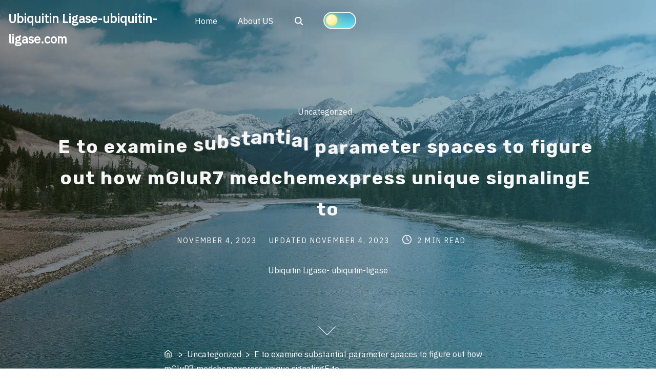

--- FILE ---
content_type: text/html; charset=UTF-8
request_url: https://www.ubiquitin-ligase.com/2023/11/04/11499/
body_size: 14995
content:
<!doctype html>
<html lang="en-US">
<head>
	<meta charset="UTF-8">
	<meta name="viewport" content="width=device-width, initial-scale=1">
	<link rel="profile" href="https://gmpg.org/xfn/11">
	<title>Ubiquitin Ligase-ubiquitin-ligase.com</title>
<meta name='robots' content='max-image-preview:large' />
<link rel='dns-prefetch' href='//fonts.googleapis.com' />
<link href='https://fonts.gstatic.com' crossorigin rel='preconnect' />
<link rel="alternate" type="application/rss+xml" title="Ubiquitin Ligase-ubiquitin-ligase.com &raquo; Feed" href="https://www.ubiquitin-ligase.com/feed/" />
<link rel="alternate" type="application/rss+xml" title="Ubiquitin Ligase-ubiquitin-ligase.com &raquo; Comments Feed" href="https://www.ubiquitin-ligase.com/comments/feed/" />
<link rel="alternate" title="oEmbed (JSON)" type="application/json+oembed" href="https://www.ubiquitin-ligase.com/wp-json/oembed/1.0/embed?url=https%3A%2F%2Fwww.ubiquitin-ligase.com%2F2023%2F11%2F04%2F11499%2F" />
<link rel="alternate" title="oEmbed (XML)" type="text/xml+oembed" href="https://www.ubiquitin-ligase.com/wp-json/oembed/1.0/embed?url=https%3A%2F%2Fwww.ubiquitin-ligase.com%2F2023%2F11%2F04%2F11499%2F&#038;format=xml" />
<style id='wp-img-auto-sizes-contain-inline-css'>
img:is([sizes=auto i],[sizes^="auto," i]){contain-intrinsic-size:3000px 1500px}
/*# sourceURL=wp-img-auto-sizes-contain-inline-css */
</style>
<style id='wp-emoji-styles-inline-css'>

	img.wp-smiley, img.emoji {
		display: inline !important;
		border: none !important;
		box-shadow: none !important;
		height: 1em !important;
		width: 1em !important;
		margin: 0 0.07em !important;
		vertical-align: -0.1em !important;
		background: none !important;
		padding: 0 !important;
	}
/*# sourceURL=wp-emoji-styles-inline-css */
</style>
<style id='wp-block-library-inline-css'>
:root{--wp-block-synced-color:#7a00df;--wp-block-synced-color--rgb:122,0,223;--wp-bound-block-color:var(--wp-block-synced-color);--wp-editor-canvas-background:#ddd;--wp-admin-theme-color:#007cba;--wp-admin-theme-color--rgb:0,124,186;--wp-admin-theme-color-darker-10:#006ba1;--wp-admin-theme-color-darker-10--rgb:0,107,160.5;--wp-admin-theme-color-darker-20:#005a87;--wp-admin-theme-color-darker-20--rgb:0,90,135;--wp-admin-border-width-focus:2px}@media (min-resolution:192dpi){:root{--wp-admin-border-width-focus:1.5px}}.wp-element-button{cursor:pointer}:root .has-very-light-gray-background-color{background-color:#eee}:root .has-very-dark-gray-background-color{background-color:#313131}:root .has-very-light-gray-color{color:#eee}:root .has-very-dark-gray-color{color:#313131}:root .has-vivid-green-cyan-to-vivid-cyan-blue-gradient-background{background:linear-gradient(135deg,#00d084,#0693e3)}:root .has-purple-crush-gradient-background{background:linear-gradient(135deg,#34e2e4,#4721fb 50%,#ab1dfe)}:root .has-hazy-dawn-gradient-background{background:linear-gradient(135deg,#faaca8,#dad0ec)}:root .has-subdued-olive-gradient-background{background:linear-gradient(135deg,#fafae1,#67a671)}:root .has-atomic-cream-gradient-background{background:linear-gradient(135deg,#fdd79a,#004a59)}:root .has-nightshade-gradient-background{background:linear-gradient(135deg,#330968,#31cdcf)}:root .has-midnight-gradient-background{background:linear-gradient(135deg,#020381,#2874fc)}:root{--wp--preset--font-size--normal:16px;--wp--preset--font-size--huge:42px}.has-regular-font-size{font-size:1em}.has-larger-font-size{font-size:2.625em}.has-normal-font-size{font-size:var(--wp--preset--font-size--normal)}.has-huge-font-size{font-size:var(--wp--preset--font-size--huge)}.has-text-align-center{text-align:center}.has-text-align-left{text-align:left}.has-text-align-right{text-align:right}.has-fit-text{white-space:nowrap!important}#end-resizable-editor-section{display:none}.aligncenter{clear:both}.items-justified-left{justify-content:flex-start}.items-justified-center{justify-content:center}.items-justified-right{justify-content:flex-end}.items-justified-space-between{justify-content:space-between}.screen-reader-text{border:0;clip-path:inset(50%);height:1px;margin:-1px;overflow:hidden;padding:0;position:absolute;width:1px;word-wrap:normal!important}.screen-reader-text:focus{background-color:#ddd;clip-path:none;color:#444;display:block;font-size:1em;height:auto;left:5px;line-height:normal;padding:15px 23px 14px;text-decoration:none;top:5px;width:auto;z-index:100000}html :where(.has-border-color){border-style:solid}html :where([style*=border-top-color]){border-top-style:solid}html :where([style*=border-right-color]){border-right-style:solid}html :where([style*=border-bottom-color]){border-bottom-style:solid}html :where([style*=border-left-color]){border-left-style:solid}html :where([style*=border-width]){border-style:solid}html :where([style*=border-top-width]){border-top-style:solid}html :where([style*=border-right-width]){border-right-style:solid}html :where([style*=border-bottom-width]){border-bottom-style:solid}html :where([style*=border-left-width]){border-left-style:solid}html :where(img[class*=wp-image-]){height:auto;max-width:100%}:where(figure){margin:0 0 1em}html :where(.is-position-sticky){--wp-admin--admin-bar--position-offset:var(--wp-admin--admin-bar--height,0px)}@media screen and (max-width:600px){html :where(.is-position-sticky){--wp-admin--admin-bar--position-offset:0px}}

/*# sourceURL=wp-block-library-inline-css */
</style><style id='global-styles-inline-css'>
:root{--wp--preset--aspect-ratio--square: 1;--wp--preset--aspect-ratio--4-3: 4/3;--wp--preset--aspect-ratio--3-4: 3/4;--wp--preset--aspect-ratio--3-2: 3/2;--wp--preset--aspect-ratio--2-3: 2/3;--wp--preset--aspect-ratio--16-9: 16/9;--wp--preset--aspect-ratio--9-16: 9/16;--wp--preset--color--black: #000000;--wp--preset--color--cyan-bluish-gray: #abb8c3;--wp--preset--color--white: #ffffff;--wp--preset--color--pale-pink: #f78da7;--wp--preset--color--vivid-red: #cf2e2e;--wp--preset--color--luminous-vivid-orange: #ff6900;--wp--preset--color--luminous-vivid-amber: #fcb900;--wp--preset--color--light-green-cyan: #7bdcb5;--wp--preset--color--vivid-green-cyan: #00d084;--wp--preset--color--pale-cyan-blue: #8ed1fc;--wp--preset--color--vivid-cyan-blue: #0693e3;--wp--preset--color--vivid-purple: #9b51e0;--wp--preset--color--green: #0b8276;--wp--preset--color--yellow: #fbc02d;--wp--preset--gradient--vivid-cyan-blue-to-vivid-purple: linear-gradient(135deg,rgb(6,147,227) 0%,rgb(155,81,224) 100%);--wp--preset--gradient--light-green-cyan-to-vivid-green-cyan: linear-gradient(135deg,rgb(122,220,180) 0%,rgb(0,208,130) 100%);--wp--preset--gradient--luminous-vivid-amber-to-luminous-vivid-orange: linear-gradient(135deg,rgb(252,185,0) 0%,rgb(255,105,0) 100%);--wp--preset--gradient--luminous-vivid-orange-to-vivid-red: linear-gradient(135deg,rgb(255,105,0) 0%,rgb(207,46,46) 100%);--wp--preset--gradient--very-light-gray-to-cyan-bluish-gray: linear-gradient(135deg,rgb(238,238,238) 0%,rgb(169,184,195) 100%);--wp--preset--gradient--cool-to-warm-spectrum: linear-gradient(135deg,rgb(74,234,220) 0%,rgb(151,120,209) 20%,rgb(207,42,186) 40%,rgb(238,44,130) 60%,rgb(251,105,98) 80%,rgb(254,248,76) 100%);--wp--preset--gradient--blush-light-purple: linear-gradient(135deg,rgb(255,206,236) 0%,rgb(152,150,240) 100%);--wp--preset--gradient--blush-bordeaux: linear-gradient(135deg,rgb(254,205,165) 0%,rgb(254,45,45) 50%,rgb(107,0,62) 100%);--wp--preset--gradient--luminous-dusk: linear-gradient(135deg,rgb(255,203,112) 0%,rgb(199,81,192) 50%,rgb(65,88,208) 100%);--wp--preset--gradient--pale-ocean: linear-gradient(135deg,rgb(255,245,203) 0%,rgb(182,227,212) 50%,rgb(51,167,181) 100%);--wp--preset--gradient--electric-grass: linear-gradient(135deg,rgb(202,248,128) 0%,rgb(113,206,126) 100%);--wp--preset--gradient--midnight: linear-gradient(135deg,rgb(2,3,129) 0%,rgb(40,116,252) 100%);--wp--preset--font-size--small: 13px;--wp--preset--font-size--medium: 20px;--wp--preset--font-size--large: 36px;--wp--preset--font-size--x-large: 42px;--wp--preset--spacing--20: 0.44rem;--wp--preset--spacing--30: 0.67rem;--wp--preset--spacing--40: 1rem;--wp--preset--spacing--50: 1.5rem;--wp--preset--spacing--60: 2.25rem;--wp--preset--spacing--70: 3.38rem;--wp--preset--spacing--80: 5.06rem;--wp--preset--shadow--natural: 6px 6px 9px rgba(0, 0, 0, 0.2);--wp--preset--shadow--deep: 12px 12px 50px rgba(0, 0, 0, 0.4);--wp--preset--shadow--sharp: 6px 6px 0px rgba(0, 0, 0, 0.2);--wp--preset--shadow--outlined: 6px 6px 0px -3px rgb(255, 255, 255), 6px 6px rgb(0, 0, 0);--wp--preset--shadow--crisp: 6px 6px 0px rgb(0, 0, 0);}:where(.is-layout-flex){gap: 0.5em;}:where(.is-layout-grid){gap: 0.5em;}body .is-layout-flex{display: flex;}.is-layout-flex{flex-wrap: wrap;align-items: center;}.is-layout-flex > :is(*, div){margin: 0;}body .is-layout-grid{display: grid;}.is-layout-grid > :is(*, div){margin: 0;}:where(.wp-block-columns.is-layout-flex){gap: 2em;}:where(.wp-block-columns.is-layout-grid){gap: 2em;}:where(.wp-block-post-template.is-layout-flex){gap: 1.25em;}:where(.wp-block-post-template.is-layout-grid){gap: 1.25em;}.has-black-color{color: var(--wp--preset--color--black) !important;}.has-cyan-bluish-gray-color{color: var(--wp--preset--color--cyan-bluish-gray) !important;}.has-white-color{color: var(--wp--preset--color--white) !important;}.has-pale-pink-color{color: var(--wp--preset--color--pale-pink) !important;}.has-vivid-red-color{color: var(--wp--preset--color--vivid-red) !important;}.has-luminous-vivid-orange-color{color: var(--wp--preset--color--luminous-vivid-orange) !important;}.has-luminous-vivid-amber-color{color: var(--wp--preset--color--luminous-vivid-amber) !important;}.has-light-green-cyan-color{color: var(--wp--preset--color--light-green-cyan) !important;}.has-vivid-green-cyan-color{color: var(--wp--preset--color--vivid-green-cyan) !important;}.has-pale-cyan-blue-color{color: var(--wp--preset--color--pale-cyan-blue) !important;}.has-vivid-cyan-blue-color{color: var(--wp--preset--color--vivid-cyan-blue) !important;}.has-vivid-purple-color{color: var(--wp--preset--color--vivid-purple) !important;}.has-black-background-color{background-color: var(--wp--preset--color--black) !important;}.has-cyan-bluish-gray-background-color{background-color: var(--wp--preset--color--cyan-bluish-gray) !important;}.has-white-background-color{background-color: var(--wp--preset--color--white) !important;}.has-pale-pink-background-color{background-color: var(--wp--preset--color--pale-pink) !important;}.has-vivid-red-background-color{background-color: var(--wp--preset--color--vivid-red) !important;}.has-luminous-vivid-orange-background-color{background-color: var(--wp--preset--color--luminous-vivid-orange) !important;}.has-luminous-vivid-amber-background-color{background-color: var(--wp--preset--color--luminous-vivid-amber) !important;}.has-light-green-cyan-background-color{background-color: var(--wp--preset--color--light-green-cyan) !important;}.has-vivid-green-cyan-background-color{background-color: var(--wp--preset--color--vivid-green-cyan) !important;}.has-pale-cyan-blue-background-color{background-color: var(--wp--preset--color--pale-cyan-blue) !important;}.has-vivid-cyan-blue-background-color{background-color: var(--wp--preset--color--vivid-cyan-blue) !important;}.has-vivid-purple-background-color{background-color: var(--wp--preset--color--vivid-purple) !important;}.has-black-border-color{border-color: var(--wp--preset--color--black) !important;}.has-cyan-bluish-gray-border-color{border-color: var(--wp--preset--color--cyan-bluish-gray) !important;}.has-white-border-color{border-color: var(--wp--preset--color--white) !important;}.has-pale-pink-border-color{border-color: var(--wp--preset--color--pale-pink) !important;}.has-vivid-red-border-color{border-color: var(--wp--preset--color--vivid-red) !important;}.has-luminous-vivid-orange-border-color{border-color: var(--wp--preset--color--luminous-vivid-orange) !important;}.has-luminous-vivid-amber-border-color{border-color: var(--wp--preset--color--luminous-vivid-amber) !important;}.has-light-green-cyan-border-color{border-color: var(--wp--preset--color--light-green-cyan) !important;}.has-vivid-green-cyan-border-color{border-color: var(--wp--preset--color--vivid-green-cyan) !important;}.has-pale-cyan-blue-border-color{border-color: var(--wp--preset--color--pale-cyan-blue) !important;}.has-vivid-cyan-blue-border-color{border-color: var(--wp--preset--color--vivid-cyan-blue) !important;}.has-vivid-purple-border-color{border-color: var(--wp--preset--color--vivid-purple) !important;}.has-vivid-cyan-blue-to-vivid-purple-gradient-background{background: var(--wp--preset--gradient--vivid-cyan-blue-to-vivid-purple) !important;}.has-light-green-cyan-to-vivid-green-cyan-gradient-background{background: var(--wp--preset--gradient--light-green-cyan-to-vivid-green-cyan) !important;}.has-luminous-vivid-amber-to-luminous-vivid-orange-gradient-background{background: var(--wp--preset--gradient--luminous-vivid-amber-to-luminous-vivid-orange) !important;}.has-luminous-vivid-orange-to-vivid-red-gradient-background{background: var(--wp--preset--gradient--luminous-vivid-orange-to-vivid-red) !important;}.has-very-light-gray-to-cyan-bluish-gray-gradient-background{background: var(--wp--preset--gradient--very-light-gray-to-cyan-bluish-gray) !important;}.has-cool-to-warm-spectrum-gradient-background{background: var(--wp--preset--gradient--cool-to-warm-spectrum) !important;}.has-blush-light-purple-gradient-background{background: var(--wp--preset--gradient--blush-light-purple) !important;}.has-blush-bordeaux-gradient-background{background: var(--wp--preset--gradient--blush-bordeaux) !important;}.has-luminous-dusk-gradient-background{background: var(--wp--preset--gradient--luminous-dusk) !important;}.has-pale-ocean-gradient-background{background: var(--wp--preset--gradient--pale-ocean) !important;}.has-electric-grass-gradient-background{background: var(--wp--preset--gradient--electric-grass) !important;}.has-midnight-gradient-background{background: var(--wp--preset--gradient--midnight) !important;}.has-small-font-size{font-size: var(--wp--preset--font-size--small) !important;}.has-medium-font-size{font-size: var(--wp--preset--font-size--medium) !important;}.has-large-font-size{font-size: var(--wp--preset--font-size--large) !important;}.has-x-large-font-size{font-size: var(--wp--preset--font-size--x-large) !important;}
/*# sourceURL=global-styles-inline-css */
</style>

<style id='classic-theme-styles-inline-css'>
/*! This file is auto-generated */
.wp-block-button__link{color:#fff;background-color:#32373c;border-radius:9999px;box-shadow:none;text-decoration:none;padding:calc(.667em + 2px) calc(1.333em + 2px);font-size:1.125em}.wp-block-file__button{background:#32373c;color:#fff;text-decoration:none}
/*# sourceURL=/wp-includes/css/classic-themes.min.css */
</style>
<link rel='stylesheet' id='pliska-style-css' href='https://www.ubiquitin-ligase.com/wp-content/themes/pliska/assets/css/app.css?ver=0.3.1' media='all' />
<link rel='stylesheet' media="print" onload="this.media='all'" id='pliska-fonts-css' href='//fonts.googleapis.com/css?family=Rubik%3A500%2C700%2C900%7CIBM+Plex+Sans%3A300%2C400&#038;ver=0.3.1#038;subset=latin%2Clatin-ext&#038;display=swap' media='all' />
<script id="pliska-options-js-extra">
var pliska_customizer_object = {"overlay":"1","animation":"1","fixed_header":"1","sticky_header":"1","has_header_image":"1","site_title_animation":"bounce","myAjax":{"ajaxurl":"https://www.ubiquitin-ligase.com/wp-admin/admin-ajax.php","has_voted":false}};
//# sourceURL=pliska-options-js-extra
</script>
<script src="https://www.ubiquitin-ligase.com/wp-content/themes/pliska/assets/js/theme-options.min.js?ver=0.3.1" id="pliska-options-js"></script>
<link rel="https://api.w.org/" href="https://www.ubiquitin-ligase.com/wp-json/" /><link rel="alternate" title="JSON" type="application/json" href="https://www.ubiquitin-ligase.com/wp-json/wp/v2/posts/11499" /><link rel="EditURI" type="application/rsd+xml" title="RSD" href="https://www.ubiquitin-ligase.com/xmlrpc.php?rsd" />
<meta name="generator" content="WordPress 6.9" />
<link rel="canonical" href="https://www.ubiquitin-ligase.com/2023/11/04/11499/" />
<link rel='shortlink' href='https://www.ubiquitin-ligase.com/?p=11499' />
	
	<style>
	body {
		color: #404040;
	}
	h1, h2, h3, h4, h5, h6, .entry-title a, .entry-title a:hover, .entry-title a:focus{
		color: #404040;
	}
	.hentry .feather-clock, .hentry .feather-comment {
		stroke: #404040;
		opacity: .75;
	}
	.hentry .tag-icon {
		fill: #404040;
		opacity: .65;
	}
	a {
		color: #128284;
	}
	a:hover, a:active, a:focus {
		color: #066664;
	}
	button, input[type="button"], input[type="reset"], input[type="submit"] {
		background: #0b8276;
	}
	.header-buttons .left-btn button {
		background: #fbc02d;
		border-color: #fbc02d;
	}
	.header-buttons .left-btn button:before {
		border: 2px solid #fbc02d;
	}
	.cart-counter {
		background: #fbc02d;
	}
	.top-meta .cat-links a:nth-of-type(3n+1) {
		background: #fbc02d;
	}
	.top-meta .cat-links a:nth-of-type(3n+1):hover {
		background: #0b8276;
	}
	.widget-area h2, .comments-title, .comment-reply-title, .related-posts-wrapper h2,
	.section-right-image h2, .section-left-image h2, .section-call-to-action h2, 
	.section-fullwidth-2 h2, .services-page h2, .about-page h2 {
		background-image: linear-gradient(to bottom, rgba(251, 192, 45, 0.4) 0%, rgba(251, 192, 45, 0.8) 100%)
	}
	.ionicon-youtube, .ionicon-pinterest, .ionicon-linkedin, .ionicon-instagram {
		fill: #fbc02d	}
	.feather-facebook, .feather-twitter, .feather-mail {
		stroke: #fbc02d	}
	#back-to-top {
		background: #56cdc1;
	}
	#back-to-top:hover {
		background: #249b8f;
	}
	.text-wrapper .entry-title a {
		background-image: linear-gradient(to bottom, #fbc02d 0%, #fbc02d 100%)	
	}
	.navigation .page-numbers:hover,
	.navigation .page-numbers.current {
		background-color: #fbc02d;
	}
	@media (max-width: 40em) {
		.slide-menu {
			background-color:  #066664;
		}
	}
	@media (min-width:40em){
		.search-form button {
			background: #56cdc1;
		}
		.fixed-header .site-menu a {
			color: #666;
		}
		.no-header-image .site-menu a {
			color: #666;
		}
		.no-header-image .ionicon-search {
			fill: #666;
		}
		.static-header .search-item .search-icon svg,
		.sticky-header .search-item .search-icon svg {
			fill: #666;
		}

		.site-menu ul ul a {
			background-color: #066664;
			transition: .4s all;
		}
		.site-menu ul ul a:hover, .site-menu ul ul .focus a, .site-menu ul ul ul a {
			background-color: #004d4b;

		}
		.site-menu ul ul ul .focus a, .site-menu ul ul ul a:hover {
			background-color: #00403e;

		}
		.site-menu .mega-menu ul a{
			background-color: #066664 !important;
		}
		.site-menu .mega-menu > ul > .focus > a, .site-menu .mega-menu ul ul .focus a, .site-menu .mega-menu ul a:hover {
			background-color: #004d4b !important;
		}

		.site-menu ul ul a {
			color: #fff;
		}

		.fixed-header .site-menu ul ul a {
			color: #fff;
		}

		#secondary .tagcloud a:hover {
			background-color: #fbc02d;
		}
	}

	.preloader-inside .bounce1{
		background-color: #0b8276;
	}
	.preloader-inside .bounce2{
		background-color: #fbc02d;
	}

	.has-green-color, .has-green-color:focus, .has-green-color:hover, .has-green-color:visited {
		color: #0b8276	}

	.has-yellow-color, .has-yellow-color:focus, .has-yellow-color:hover, .has-yellow-color:visited {
		color: #a16600	}
	hr.has-yellow-color {
		background-color: #fbc02d	}
	.has-green-color:before {
		border: 1px solid #0b8276	}
	.has-yellow-color:before{
		border: 1px solid #a16600	}
	.has-yellow-background-color {
		background-color: #fbc02d	}
	.has-green-background-color {
		background-color: #0b8276	}
	.dark-mode a, .dark-mode a:hover, .dark-mode a:focus {
		color: #fbc02d;
	}
	</style>
	
		<style>

	.main-navigation-container {
		background: transparent;
		position: fixed;
		z-index: 9;
		transition: background-color .15s ease-out;
	}

	.main-navigation-container.fixed-header {
		background-color: #fff;
	}

	.menu-toggle .burger,
	.menu-toggle .burger:before,
	.menu-toggle .burger:after {
		border-bottom: 2px solid #f7f7f7;
	}

	.fixed-header .menu-toggle .burger,
	.fixed-header .burger:before,
	.fixed-header .burger:after {
		border-bottom: 2px solid #333;
	}

	.main-navigation-container .site-title a, .main-navigation-container p.site-description {
		color: #fff;
	}
	.fixed-header .site-title a, .fixed-header p.site-description {
		color: #333;
	}
	.no-header-image .site-title a, .no-header-image p.site-description {
		color: #333;
	}

	.fixed-header {
		top: 0;
	}

	@media (min-width: 40em) {
		.fixed-header {
			top: auto;
		}
		.site-menu a {
			color: #fff;
		}
	}
	</style> 
	<script>
	</script>
				<style>
		#header-page-title h1 span {
			display: inline-block;
			animation: pliska_bounce 1s ease-in-out;
		}
		#header-page-title-inside {
			animation: 1s pliska_zoom_in_header ease-in-out forwards 0s;
			z-index: 10;
			opacity: 0;
			position: relative;
		}
		</style>

		<style type="text/css">
h1,
h2,
h3,
h4,
h5,
h6 {
	font-family: Rubik ;
}

body {
	font-family: IBM Plex Sans;
    font-size: 16px;
}

		
</style>
	
<style type="text/css">
.dark-mode-widget {
    display: block}
.dark-mode{
	background-color: #262626;
}
.dark-mode .main-navigation-container.fixed-header {
	background-color: #262626;
}
.dark-mode .comment-form, .dark-mode .comment-body, .dark-mode .comment-form textarea {
	background-color: #262626 !important;
}
</style>

<script>

    localStorage.removeItem('pliskaLightMode');
</script> 

<style>.recentcomments a{display:inline !important;padding:0 !important;margin:0 !important;}</style>        
        <style type="text/css">
        .site-title a, .site-description {
            color: #333;
        }
        </style>

                
    <style>
        .header-image-wrapper {
            height: 100vh;
            background-image: url(https://www.ubiquitin-ligase.com/wp-content/themes/pliska/assets/img/mountain-lake.jpg);
            background-repeat: no-repeat;
            background-size: cover;
            background-position: center;
            position: relative;
            padding-bottom: 2em;
        }
        
                    .header-image-wrapper::before {
                background: linear-gradient(to left, rgba(25, 151, 210, 0.4), rgba(0, 0, 0, 0.4));
                width: 100%;
                height: 100%;
                top: 0px;
                left: 0px;
                position: absolute;
                display: inline-block;
                content: "";
            } 
                    .img-overlay {
            background-color: rgba(0, 0, 0, .1);
        } 
        
        @media (max-width: 40em) {
            .admin-bar .header-image-wrapper {
                height: calc(100vh - 96px);
            }
            .header-image-wrapper {
                height: calc(100vh - 48px);
            }
        }
        
        @media (min-width: 40em){
            .header-image-wrapper {
                background-attachment: fixed;
            }
        }

        
    </style>
    <script>
        //static header fix
        window.addEventListener('DOMContentLoaded', function(){
            if(document.body.className.indexOf('static-header') > -1) {
                var adminBar = document.getElementById('wpadminbar').offsetHeight || 0;
                var menuHeight = document.getElementById("main-navigation").parentElement.offsetHeight + adminBar;
                var headerImgWrapper = document.getElementsByClassName('header-image-wrapper')[0];
                var headerImgHeight = '100vh';
                var dynamicImgHeight = 'calc(' + headerImgHeight + ' - ' + menuHeight + 'px)';
                headerImgWrapper.style.height = dynamicImgHeight;
            }
        })
    </script>

        	<noscript><style>.preloader {display: none;}</style></noscript>
	</head>

<body 
class="wp-singular post-template-default single single-post postid-11499 single-format-standard wp-theme-pliska has-header-image" itemscope itemtype="http://schema.org/WebPage">
	<div id="page" class="site">
	<a class="skip-link screen-reader-text" href="#primary">Skip to content</a>

<header id="masthead" class="site-header" role="banner"  itemscope itemtype="http://schema.org/WPHeader">
	<div class="main-navigation-container">
		<div class="site-branding">
							<div class="site-title">
					 <a href="https://www.ubiquitin-ligase.com/"  itemprop="headline" rel="home" >Ubiquitin Ligase-ubiquitin-ligase.com</a>
					 
				</div> 
					</div><!-- .site-branding -->
		<!--main nav -->
		<nav id="main-navigation" class="main-navigation site-menu" role="navigation" tabindex="-1"  itemscope itemtype="http://schema.org/SiteNavigationElement">
				<button aria-label="Click to toggle dark mode" class="dark-mode-widget">
		<div class="theme-toggle"></div>
		<div><span></span></div>
	</button>
		<script>
	(function(){
		var switchers = document.getElementsByClassName('dark-mode-widget');
		for (var i = 0; i < switchers.length; i++) {
			var switcher = switchers[i];
			if (localStorage.getItem('pliskaNightMode')) {
				document.body.className +=' dark-mode';
				switcher.className += ' js-toggle--checked';
			}
			if (localStorage.getItem('pliskaLightMode')) {
				document.body.className = document.body.className.replace('dark-mode', '');
				switcher.className = switcher.className.replace('js-toggle--checked', '');
			}
			if(document.body.className.indexOf('dark-mode')> -1){
				switcher.className += ' js-toggle--checked';
			}
		}
	})();
	</script>
				<button class="menu-toggle" data-toggle="collapse" aria-controls="top-menu" aria-expanded="false" aria-label="Toggle Navigation">
				<span class="menu-toggle-icon">
					<input class="burger-check" id="burger-check" type="checkbox"><label for="burger-check" class="burger"></label>
				</span>
			</button>
			<div class="slide-menu slide-section"><ul id="primary-menu" class=""><li id="menu-item-5" class="menu-item menu-item-type-custom menu-item-object-custom menu-item-home menu-item-5"><a href="https://www.ubiquitin-ligase.com/">Home</a></li>
<li id="menu-item-6" class="menu-item menu-item-type-post_type menu-item-object-page menu-item-6"><a href="https://www.ubiquitin-ligase.com/sample-page/">About US</a></li>
	
	<li class="search-item">
		<form class="search-form" role="search" method="get" action="https://www.ubiquitin-ligase.com/">
    <label for='s'>
        <span class="screen-reader-text">Search Here...</span>
        <input type="search" class="search-field" placeholder="Search Here..." value="" name="s">
    </label>
	<button type="submit" aria-label="search">
        <i class="search-icon">
            <svg xmlns="http://www.w3.org/2000/svg" width="20" height="20" viewBox="0 0 512 512" role="img" fill="#fff" class="svg-icon ionicon-search"><title>Search</title><path d="M456.69 421.39L362.6 327.3a173.81 173.81 0 0034.84-104.58C397.44 126.38 319.06 48 222.72 48S48 126.38 48 222.72s78.38 174.72 174.72 174.72A173.81 173.81 0 00327.3 362.6l94.09 94.09a25 25 0 0035.3-35.3zM97.92 222.72a124.8 124.8 0 11124.8 124.8 124.95 124.95 0 01-124.8-124.8z"></path></svg>        </i>
    </button>
</form>		<a href="#search-open">
			<span class="screen-reader-text">Search</span>
			<i class="search-icon">
				<svg xmlns="http://www.w3.org/2000/svg" width="20" height="20" viewBox="0 0 512 512" role="img" fill="#fff" class="svg-icon ionicon-search"><title>Search</title><path d="M456.69 421.39L362.6 327.3a173.81 173.81 0 0034.84-104.58C397.44 126.38 319.06 48 222.72 48S48 126.38 48 222.72s78.38 174.72 174.72 174.72A173.81 173.81 0 00327.3 362.6l94.09 94.09a25 25 0 0035.3-35.3zM97.92 222.72a124.8 124.8 0 11124.8 124.8 124.95 124.95 0 01-124.8-124.8z"></path></svg>			</i>
		</a>
	</li>
		<li class="dark-mode-menu-item">
			<button aria-label="Click to toggle dark mode" class="dark-mode-widget">
		<div class="theme-toggle"></div>
		<div><span></span></div>
	</button>
		<script>
	(function(){
		var switchers = document.getElementsByClassName('dark-mode-widget');
		for (var i = 0; i < switchers.length; i++) {
			var switcher = switchers[i];
			if (localStorage.getItem('pliskaNightMode')) {
				document.body.className +=' dark-mode';
				switcher.className += ' js-toggle--checked';
			}
			if (localStorage.getItem('pliskaLightMode')) {
				document.body.className = document.body.className.replace('dark-mode', '');
				switcher.className = switcher.className.replace('js-toggle--checked', '');
			}
			if(document.body.className.indexOf('dark-mode')> -1){
				switcher.className += ' js-toggle--checked';
			}
		}
	})();
	</script>
		</li>
	</ul></div>		</nav>
		<!-- .main nav -->
	</div>
		<div class="header-image-wrapper">
			
	<div id="header-page-title">
	
		<div id="header-page-title-inside"> 
	
					<div class="pretitle-meta">
											<span class="screen-reader-text">Post Categories</span>
				<span class="cat-links show">
					<a href="https://www.ubiquitin-ligase.com/category/uncategorized/" rel="category tag">Uncategorized</a>				</span>
							</div> <div class="post-title"><h1 class="entry-title" itemprop="headline">E to examine substantial parameter spaces to figure out how mGluR7 medchemexpress unique signalingE to</h1></div>			<div class="after-title-meta">
				<span class="screen-reader-text">Post date</span><span class="posted-on"><a href="https://www.ubiquitin-ligase.com/2023/11/04/11499/" rel="bookmark"><time class="entry-date published" datetime="2023-11-04T10:37:24+00:00">November 4, 2023</time></a></span><span class="screen-reader-text">Post last updated date</span><span class="updated-on">Updated <a href="https://www.ubiquitin-ligase.com/2023/11/04/11499/" rel="bookmark"><time class="entry-date published" datetime="2023-11-04T10:37:24+00:00">November 4, 2023</time></a></span><span class="screen-reader-text">Post read time</span><span class="time-read-links"><svg xmlns="http://www.w3.org/2000/svg" width="20" height="20" viewBox="0 0 24 24" role="img" fill="none" stroke="#f7f7f7" stroke-width="2" stroke-linecap="round" stroke-linejoin="round" class="svg-icon feather-clock"><circle cx="12" cy="12" r="10"></circle><polyline points="12 6 12 12 16 14"></polyline></svg><span class="time-read">2 min read</span> </span><span class="screen-reader-text">Post author</span><div class="author byline"><span class="author vcard" itemscope itemtype="http://schema.org/Person" itemprop="author"><a class="url fn n" rel="author" href="https://www.ubiquitin-ligase.com/author/haoyuan2014/" title="View all posts by Ubiquitin Ligase- ubiquitin-ligase" itemprop="url">
						<span class="author-avatar" ></span>
						<em itemprop="name">Ubiquitin Ligase- ubiquitin-ligase</em></a></span></div>			</div> 	
		</div> 
	</div>
	
			<div class="meta-arrow 
				 ">
			<a href="#primary" aria-label="Skip to Content"><span></span></a>
		</div>
		
	<div class="breadcrumbs 
				" 
		 itemprop="breadcrumb"		>
		<div>
			<a href="
		https://www.ubiquitin-ligase.com		">
				<span class="screen-reader-text">
			Home		</span>
			<svg xmlns="http://www.w3.org/2000/svg" width="16" height="16" viewBox="0 0 24 24" fill="none" stroke="#f7f7f7" stroke-width="2" stroke-linecap="round" stroke-linejoin="round" class="feather feather-home"><path d="M3 9l9-7 9 7v11a2 2 0 0 1-2 2H5a2 2 0 0 1-2-2z"></path><polyline points="9 22 9 12 15 12 15 22"></polyline></svg>			</a>

			&nbsp;&nbsp;&#62;&nbsp;&nbsp;Uncategorized&nbsp;&nbsp;&#62;&nbsp;&nbsp;E to examine substantial parameter spaces to figure out how mGluR7 medchemexpress unique signalingE to		</div>
	</div>
					</div>
			<div class="img-overlay"></div>
		</header>
<!-- Google tag (gtag.js) -->
<script async src="https://www.googletagmanager.com/gtag/js?id=G-V318VYYJVT"></script>
<script>
  window.dataLayer = window.dataLayer || [];
  function gtag(){dataLayer.push(arguments);}
  gtag('js', new Date());

  gtag('config', 'G-V318VYYJVT');
</script>





<!--Site wrapper-->
<div id="wrapper" class="wrapper">
	<main id="primary" class="site-main" role="main">
		
<article id="post-11499" class="post-11499 post type-post status-publish format-standard hentry category-uncategorized">

	<div class="entry-content"  itemprop="articleBody" >
				<span class="post-share-wrap
				">
			<span class="post-share">
				<span class="screen-reader-text">
				Share this post on: 		</span>
				<a aria-label="facebook" title="Share this post on Facebook" target="_blank" href="
				https://www.facebook.com/sharer/sharer.php?u=https://www.ubiquitin-ligase.com/2023/11/04/11499/		">
					<i class="share-icon">
						<svg xmlns="http://www.w3.org/2000/svg" width="24" height="24" viewBox="0 0 24 24" class="svg-icon feather-facebook" role="img" fill="none" stroke-width="2" stroke-linecap="round" stroke-linejoin="round"><path d="M18 2h-3a5 5 0 0 0-5 5v3H7v4h3v8h4v-8h3l1-4h-4V7a1 1 0 0 1 1-1h3z"></path></svg>					</i>
				</a>
				<a aria-label="twitter" title="Share this post on Twitter" href="
				http://twitter.com/intent/tweet?text=Currently%20reading%20E%20to%20examine%20substantial%20parameter%20spaces%20to%20figure%20out%20how%20mGluR7%20medchemexpress%20unique%20signalingE%20to&#038;url=https://www.ubiquitin-ligase.com/2023/11/04/11499/		" target="_blank" rel="noopener noreferrer">
					<i class="share-icon">
						<svg xmlns="http://www.w3.org/2000/svg" width="24" height="24" viewBox="0 0 24 24" role="img" fill="none" stroke-width="2" stroke-linecap="round" stroke-linejoin="round" class="svg-icon feather-twitter"><path d="M23 3a10.9 10.9 0 0 1-3.14 1.53 4.48 4.48 0 0 0-7.86 3v1A10.66 10.66 0 0 1 3 4s-4 9 5 13a11.64 11.64 0 0 1-7 2c9 5 20 0 20-11.5a4.5 4.5 0 0 0-.08-.83A7.72 7.72 0 0 0 23 3z"></path></svg>					</i>
				</a>
				<a aria-label="pinterest" title="Share this post on Pinterest" target="_blank" href="
				https://pinterest.com/pin/create/button/?url=https://www.ubiquitin-ligase.com/2023/11/04/11499/&#038;media=&#038;description=E%20to%20examine%20substantial%20parameter%20spaces%20to%20figure%20out%20how%20mGluR7%20medchemexpress%20unique%20signalingE%20to		">
					<i class="share-icon">
						<svg xmlns="http://www.w3.org/2000/svg" width="24px" height="24px" class="ionicon-pinterest svg-icon" viewBox="0 0 512 512"><path d="M256.05 32c-123.7 0-224 100.3-224 224 0 91.7 55.2 170.5 134.1 205.2-.6-15.6-.1-34.4 3.9-51.4 4.3-18.2 28.8-122.1 28.8-122.1s-7.2-14.3-7.2-35.4c0-33.2 19.2-58 43.2-58 20.4 0 30.2 15.3 30.2 33.6 0 20.5-13.1 51.1-19.8 79.5-5.6 23.8 11.9 43.1 35.4 43.1 42.4 0 71-54.5 71-119.1 0-49.1-33.1-85.8-93.2-85.8-67.9 0-110.3 50.7-110.3 107.3 0 19.5 5.8 33.3 14.8 43.9 4.1 4.9 4.7 6.9 3.2 12.5-1.1 4.1-3.5 14-4.6 18-1.5 5.7-6.1 7.7-11.2 5.6-31.3-12.8-45.9-47-45.9-85.6 0-63.6 53.7-139.9 160.1-139.9 85.5 0 141.8 61.9 141.8 128.3 0 87.9-48.9 153.5-120.9 153.5-24.2 0-46.9-13.1-54.7-27.9 0 0-13 51.6-15.8 61.6-4.7 17.3-14 34.5-22.5 48a225.13 225.13 0 0063.5 9.2c123.7 0 224-100.3 224-224S379.75 32 256.05 32z" /></svg>					</i>
				</a>
				<a target="_blank" title="Share this post on Linkedin" href="
				http://www.linkedin.com/shareArticle?mini=true&#038;url=https://www.ubiquitin-ligase.com/2023/11/04/11499/&#038;title=E%20to%20examine%20substantial%20parameter%20spaces%20to%20figure%20out%20how%20mGluR7%20medchemexpress%20unique%20signalingE%20to&#038;source=Ubiquitin%20Ligase-ubiquitin-ligase.com		">
					<i class="share-icon">
						<svg xmlns="http://www.w3.org/2000/svg" width="24px" height="24px" class="ionicon-linkedin svg-icon" role="img" viewBox="0 0 512 512"><path d="M444.17 32H70.28C49.85 32 32 46.7 32 66.89v374.72C32 461.91 49.85 480 70.28 480h373.78c20.54 0 35.94-18.21 35.94-38.39V66.89C480.12 46.7 464.6 32 444.17 32zm-273.3 373.43h-64.18V205.88h64.18zM141 175.54h-.46c-20.54 0-33.84-15.29-33.84-34.43 0-19.49 13.65-34.42 34.65-34.42s33.85 14.82 34.31 34.42c-.01 19.14-13.31 34.43-34.66 34.43zm264.43 229.89h-64.18V296.32c0-26.14-9.34-44-32.56-44-17.74 0-28.24 12-32.91 23.69-1.75 4.2-2.22 9.92-2.22 15.76v113.66h-64.18V205.88h64.18v27.77c9.34-13.3 23.93-32.44 57.88-32.44 42.13 0 74 27.77 74 87.64z" /></svg>					</i>
				</a>
			</span>
		</span>
		<p>E to examine substantial parameter spaces to figure out how <a href="https://www.medchemexpress.com/Targets/mGluR/mglur7.html">mGluR7 medchemexpress</a> unique signaling<br />E to examine substantial parameter spaces to ascertain how distinctive signaling pathways may cooperatively influence MSC growth and differentiation beneath several microenvironmental situations. This information can then be related to the circumstances relevant to unique therapeutic applications. Wnt signaling, which has been shown to play an important function in directing MSC behavior, is one particular such mechanism that highlights the complexity of elucidating the effects of signaling upon MSC fate. This unique mechanism has attracted considerable interest in recent occasions, both when it comes to the improvement of pharmaceutical targets, also as in the development of protocols to direct MSC differentiation for regenerative medicine. The Wnts are a household of evolutionarily conserved glycoproteins, with 19 family members in humans. Wnt signals are received upon Wnt binding to the cell surface co-receptors Frizzled (Fzd) and low-density-lipoprotein receptor-related protein (LRP)-5 and 6. The resulting signal could be transduced by quite a few mechanisms; canonical Wnt signaling in which stabilization of b-catenin causes it to accumulate and translocate towards the nucleus with the cell where it activates transcription of target genes, or non-canonical mechanisms not involving bcatenin but alternatively acting by means of jun N-terminal kinase (JNK) or calcium signaling. Human MSCs (hMSCs) have shown that they express all the required molecular machinery for Wnt signaling [10], but you will discover only a little quantity of publications which have probed the impact of canonical and non-canonical Wnt signaling on the proliferation and differentiation possible of MSC&#8217;s. For instance, canonical Wnt signaling was shown to play an important function in keeping MSCs in an undifferentiated and <a href=https://www.ncbi.nlm.nih.gov/pmc/articles/PMC4196161/?src=organic&#038;q=proliferative>proliferative</a> state [11,12,13]. Around the contrary, you&#8217;ll find also reports which show that canonical Wnt signaling promotes the differentiation of MSCs [14,15,16]. Other reports have shown that non-canonical Wnt has no effect on proliferation but enhances differentiation possible of MSCs in a reversible manner (i.e. upon removal of non-canonical Wnt proteins) [17]. These conflicting reports on the relative impacts of canonical and non-canonical Wnt signaling are to become contextualized using the statement that each and every of these research have utilised unique agonist or antagonist molecules (such as Wnt 3a, a canonical Wnt Agonist or Wnt 5a, a non-canonical Wnt agonist), at differing concentrations and varied temporal provision, and with diverse MSC sources (or species), along with them covering a array of each in vitro and in vivo models [11,18]. This situation supplied us with all the necessary motivation to utilise the MBA technique as a tool to test a wide array of combinations of a panel of three nicely characterized compact molecule Wnt activators and inhibitors in MSCs undergoing osteogenesis, and thereafter relate the osteogenic outcomes back for the underlying signals. We examined the effects of 3 distinctive Wnt modulators on osteogenic differentiation using mesenchymal precursor cells (MPCs). These cells are a subset from the heterogeneous bone marrow-derived mesenchymal stem cell populationPLOS One | plosone.orgthat are chosen <a href="https://www.medchemexpress.com/Targets/Calcium%20Channel/n-type-calcium-channel.html">N-type calcium channel supplier</a> determined by the expression with the cell-surface antigens Stro-1 and CD106 (VCAM-1) [19,20]. The usage of such a defined subset has positive aspects when elucidating the role of signaling mechanisms within a cell population, as there&#8217;s less scope for findings to be lost amongst a heterogeneous respo.</p>
	</div><!-- .entry-content -->

	<footer class="entry-footer">
				<span class="post-share-wrap
				">
			<span class="post-share">
				<span class="screen-reader-text">
				Share this post on: 		</span>
				<a aria-label="facebook" title="Share this post on Facebook" target="_blank" href="
				https://www.facebook.com/sharer/sharer.php?u=https://www.ubiquitin-ligase.com/2023/11/04/11499/		">
					<i class="share-icon">
						<svg xmlns="http://www.w3.org/2000/svg" width="24" height="24" viewBox="0 0 24 24" class="svg-icon feather-facebook" role="img" fill="none" stroke-width="2" stroke-linecap="round" stroke-linejoin="round"><path d="M18 2h-3a5 5 0 0 0-5 5v3H7v4h3v8h4v-8h3l1-4h-4V7a1 1 0 0 1 1-1h3z"></path></svg>					</i>
				</a>
				<a aria-label="twitter" title="Share this post on Twitter" href="
				http://twitter.com/intent/tweet?text=Currently%20reading%20E%20to%20examine%20substantial%20parameter%20spaces%20to%20figure%20out%20how%20mGluR7%20medchemexpress%20unique%20signalingE%20to&#038;url=https://www.ubiquitin-ligase.com/2023/11/04/11499/		" target="_blank" rel="noopener noreferrer">
					<i class="share-icon">
						<svg xmlns="http://www.w3.org/2000/svg" width="24" height="24" viewBox="0 0 24 24" role="img" fill="none" stroke-width="2" stroke-linecap="round" stroke-linejoin="round" class="svg-icon feather-twitter"><path d="M23 3a10.9 10.9 0 0 1-3.14 1.53 4.48 4.48 0 0 0-7.86 3v1A10.66 10.66 0 0 1 3 4s-4 9 5 13a11.64 11.64 0 0 1-7 2c9 5 20 0 20-11.5a4.5 4.5 0 0 0-.08-.83A7.72 7.72 0 0 0 23 3z"></path></svg>					</i>
				</a>
				<a aria-label="pinterest" title="Share this post on Pinterest" target="_blank" href="
				https://pinterest.com/pin/create/button/?url=https://www.ubiquitin-ligase.com/2023/11/04/11499/&#038;media=&#038;description=E%20to%20examine%20substantial%20parameter%20spaces%20to%20figure%20out%20how%20mGluR7%20medchemexpress%20unique%20signalingE%20to		">
					<i class="share-icon">
						<svg xmlns="http://www.w3.org/2000/svg" width="24px" height="24px" class="ionicon-pinterest svg-icon" viewBox="0 0 512 512"><path d="M256.05 32c-123.7 0-224 100.3-224 224 0 91.7 55.2 170.5 134.1 205.2-.6-15.6-.1-34.4 3.9-51.4 4.3-18.2 28.8-122.1 28.8-122.1s-7.2-14.3-7.2-35.4c0-33.2 19.2-58 43.2-58 20.4 0 30.2 15.3 30.2 33.6 0 20.5-13.1 51.1-19.8 79.5-5.6 23.8 11.9 43.1 35.4 43.1 42.4 0 71-54.5 71-119.1 0-49.1-33.1-85.8-93.2-85.8-67.9 0-110.3 50.7-110.3 107.3 0 19.5 5.8 33.3 14.8 43.9 4.1 4.9 4.7 6.9 3.2 12.5-1.1 4.1-3.5 14-4.6 18-1.5 5.7-6.1 7.7-11.2 5.6-31.3-12.8-45.9-47-45.9-85.6 0-63.6 53.7-139.9 160.1-139.9 85.5 0 141.8 61.9 141.8 128.3 0 87.9-48.9 153.5-120.9 153.5-24.2 0-46.9-13.1-54.7-27.9 0 0-13 51.6-15.8 61.6-4.7 17.3-14 34.5-22.5 48a225.13 225.13 0 0063.5 9.2c123.7 0 224-100.3 224-224S379.75 32 256.05 32z" /></svg>					</i>
				</a>
				<a target="_blank" title="Share this post on Linkedin" href="
				http://www.linkedin.com/shareArticle?mini=true&#038;url=https://www.ubiquitin-ligase.com/2023/11/04/11499/&#038;title=E%20to%20examine%20substantial%20parameter%20spaces%20to%20figure%20out%20how%20mGluR7%20medchemexpress%20unique%20signalingE%20to&#038;source=Ubiquitin%20Ligase-ubiquitin-ligase.com		">
					<i class="share-icon">
						<svg xmlns="http://www.w3.org/2000/svg" width="24px" height="24px" class="ionicon-linkedin svg-icon" role="img" viewBox="0 0 512 512"><path d="M444.17 32H70.28C49.85 32 32 46.7 32 66.89v374.72C32 461.91 49.85 480 70.28 480h373.78c20.54 0 35.94-18.21 35.94-38.39V66.89C480.12 46.7 464.6 32 444.17 32zm-273.3 373.43h-64.18V205.88h64.18zM141 175.54h-.46c-20.54 0-33.84-15.29-33.84-34.43 0-19.49 13.65-34.42 34.65-34.42s33.85 14.82 34.31 34.42c-.01 19.14-13.31 34.43-34.66 34.43zm264.43 229.89h-64.18V296.32c0-26.14-9.34-44-32.56-44-17.74 0-28.24 12-32.91 23.69-1.75 4.2-2.22 9.92-2.22 15.76v113.66h-64.18V205.88h64.18v27.77c9.34-13.3 23.93-32.44 57.88-32.44 42.13 0 74 27.77 74 87.64z" /></svg>					</i>
				</a>
			</span>
		</span>
			</footer><!-- .entry-footer -->
</article><!-- #post-11499 -->		<div class="about-author
				">
			<div class="about-author-image">
				<figure>
									</figure>
			</div>
			<div class="about-author-text">
				<h2>
					Author: Ubiquitin Ligase- ubiquitin-ligase				</h2>
								<button class="read-more">
					<a href="https://www.ubiquitin-ligase.com/author/haoyuan2014/">
						View all posts by						Ubiquitin Ligase- ubiquitin-ligase					</a>
				</button>
			</div>
		</div>
		
	<nav class="navigation post-navigation" aria-label="Posts navigation">
		<h2 class="screen-reader-text">Posts navigation</h2>
		<div class="nav-links"><div class="nav-previous"><a href="https://www.ubiquitin-ligase.com/2023/11/04/11497/" rel="prev"><span class="nav-subtitle">&#60;</span> <span class="nav-title">Previous Post</span></a></div><div class="nav-next"><a href="https://www.ubiquitin-ligase.com/2023/11/04/11501/" rel="next"><span class="nav-title">Next Post </span><span class="nav-subtitle">&#62;</span></a></div></div>
	</nav>				<div class="related-posts-wrapper
			">        
			<h2>Related Posts</h2>
			<div class="related-posts">
								<div class="related-post">
					<a class="post-thumbnail" href="https://www.ubiquitin-ligase.com/2026/01/19/recombinant-mouse-epha3-protein-aa-569-984/" aria-hidden="true" tabindex="-1"><figure><img alt="header image fallback" src="https://www.ubiquitin-ligase.com/wp-content/themes/pliska/assets/img/240X180.jpg"/></figure></a>					<div class="related-posts-link">        
						<a rel="external" 
							href="https://www.ubiquitin-ligase.com/2026/01/19/recombinant-mouse-epha3-protein-aa-569-984/">Recombinant Mouse EphA3 Protein (aa 569-984)						</a>        
					</div>
				</div>
									<div class="related-post">
					<a class="post-thumbnail" href="https://www.ubiquitin-ligase.com/2026/01/18/recombinant-mouse-cd7-protein-ecd-hfc-tag/" aria-hidden="true" tabindex="-1"><figure><img alt="header image fallback" src="https://www.ubiquitin-ligase.com/wp-content/themes/pliska/assets/img/240X180.jpg"/></figure></a>					<div class="related-posts-link">        
						<a rel="external" 
							href="https://www.ubiquitin-ligase.com/2026/01/18/recombinant-mouse-cd7-protein-ecd-hfc-tag/">Recombinant Mouse CD7 Protein (ECD, hFc Tag)						</a>        
					</div>
				</div>
									<div class="related-post">
					<a class="post-thumbnail" href="https://www.ubiquitin-ligase.com/2026/01/17/recombinant-mouse-b7-h4-protein-hfc-tag/" aria-hidden="true" tabindex="-1"><figure><img alt="header image fallback" src="https://www.ubiquitin-ligase.com/wp-content/themes/pliska/assets/img/240X180.jpg"/></figure></a>					<div class="related-posts-link">        
						<a rel="external" 
							href="https://www.ubiquitin-ligase.com/2026/01/17/recombinant-mouse-b7-h4-protein-hfc-tag/">Recombinant Mouse B7-H4 Protein (hFc Tag)						</a>        
					</div>
				</div>
								</div> 
		</div>
			
	</main><!-- #main -->
		<aside id="secondary" class="widget-area" role="complementary"  itemscope itemtype="http://schema.org/WPSideBar">
		<section id="search-2" class="widget widget_search"><form class="search-form" role="search" method="get" action="https://www.ubiquitin-ligase.com/">
    <label for='s'>
        <span class="screen-reader-text">Search Here...</span>
        <input type="search" class="search-field" placeholder="Search Here..." value="" name="s">
    </label>
	<button type="submit" aria-label="search">
        <i class="search-icon">
            <svg xmlns="http://www.w3.org/2000/svg" width="20" height="20" viewBox="0 0 512 512" role="img" fill="#fff" class="svg-icon ionicon-search"><title>Search</title><path d="M456.69 421.39L362.6 327.3a173.81 173.81 0 0034.84-104.58C397.44 126.38 319.06 48 222.72 48S48 126.38 48 222.72s78.38 174.72 174.72 174.72A173.81 173.81 0 00327.3 362.6l94.09 94.09a25 25 0 0035.3-35.3zM97.92 222.72a124.8 124.8 0 11124.8 124.8 124.95 124.95 0 01-124.8-124.8z"></path></svg>        </i>
    </button>
</form></section>
		<section id="recent-posts-2" class="widget widget_recent_entries">
		<h2 class="widget-title">Recent Posts</h2>
		<ul>
											<li>
					<a href="https://www.ubiquitin-ligase.com/2026/01/19/recombinant-mouse-epha3-protein-aa-569-984/">Recombinant Mouse EphA3 Protein (aa 569-984)</a>
									</li>
											<li>
					<a href="https://www.ubiquitin-ligase.com/2026/01/18/recombinant-mouse-cd7-protein-ecd-hfc-tag/">Recombinant Mouse CD7 Protein (ECD, hFc Tag)</a>
									</li>
											<li>
					<a href="https://www.ubiquitin-ligase.com/2026/01/17/recombinant-mouse-b7-h4-protein-hfc-tag/">Recombinant Mouse B7-H4 Protein (hFc Tag)</a>
									</li>
											<li>
					<a href="https://www.ubiquitin-ligase.com/2026/01/16/influenza-b-b-utah-02-2012-hemagglutinin-ha-protein-his-tag/">Influenza B (B/Utah/02/2012) Hemagglutinin / HA Protein (His Tag)</a>
									</li>
											<li>
					<a href="https://www.ubiquitin-ligase.com/2026/01/07/tslp-protein/">TSLP Protein</a>
									</li>
					</ul>

		</section><section id="recent-comments-2" class="widget widget_recent_comments"><h2 class="widget-title">Recent Comments</h2><ul id="recentcomments"></ul></section><section id="archives-2" class="widget widget_archive"><h2 class="widget-title">Archives</h2>
			<ul>
					<li><a href='https://www.ubiquitin-ligase.com/2026/01/'>January 2026</a></li>
	<li><a href='https://www.ubiquitin-ligase.com/2025/12/'>December 2025</a></li>
	<li><a href='https://www.ubiquitin-ligase.com/2025/11/'>November 2025</a></li>
	<li><a href='https://www.ubiquitin-ligase.com/2025/10/'>October 2025</a></li>
	<li><a href='https://www.ubiquitin-ligase.com/2025/09/'>September 2025</a></li>
	<li><a href='https://www.ubiquitin-ligase.com/2025/08/'>August 2025</a></li>
	<li><a href='https://www.ubiquitin-ligase.com/2025/07/'>July 2025</a></li>
	<li><a href='https://www.ubiquitin-ligase.com/2025/06/'>June 2025</a></li>
	<li><a href='https://www.ubiquitin-ligase.com/2025/05/'>May 2025</a></li>
	<li><a href='https://www.ubiquitin-ligase.com/2025/04/'>April 2025</a></li>
	<li><a href='https://www.ubiquitin-ligase.com/2025/03/'>March 2025</a></li>
	<li><a href='https://www.ubiquitin-ligase.com/2025/02/'>February 2025</a></li>
	<li><a href='https://www.ubiquitin-ligase.com/2025/01/'>January 2025</a></li>
	<li><a href='https://www.ubiquitin-ligase.com/2024/12/'>December 2024</a></li>
	<li><a href='https://www.ubiquitin-ligase.com/2024/11/'>November 2024</a></li>
	<li><a href='https://www.ubiquitin-ligase.com/2024/10/'>October 2024</a></li>
	<li><a href='https://www.ubiquitin-ligase.com/2024/09/'>September 2024</a></li>
	<li><a href='https://www.ubiquitin-ligase.com/2024/08/'>August 2024</a></li>
	<li><a href='https://www.ubiquitin-ligase.com/2024/07/'>July 2024</a></li>
	<li><a href='https://www.ubiquitin-ligase.com/2024/06/'>June 2024</a></li>
	<li><a href='https://www.ubiquitin-ligase.com/2024/05/'>May 2024</a></li>
	<li><a href='https://www.ubiquitin-ligase.com/2024/04/'>April 2024</a></li>
	<li><a href='https://www.ubiquitin-ligase.com/2024/03/'>March 2024</a></li>
	<li><a href='https://www.ubiquitin-ligase.com/2024/02/'>February 2024</a></li>
	<li><a href='https://www.ubiquitin-ligase.com/2024/01/'>January 2024</a></li>
	<li><a href='https://www.ubiquitin-ligase.com/2023/12/'>December 2023</a></li>
	<li><a href='https://www.ubiquitin-ligase.com/2023/11/'>November 2023</a></li>
	<li><a href='https://www.ubiquitin-ligase.com/2023/10/'>October 2023</a></li>
	<li><a href='https://www.ubiquitin-ligase.com/2023/09/'>September 2023</a></li>
	<li><a href='https://www.ubiquitin-ligase.com/2023/08/'>August 2023</a></li>
	<li><a href='https://www.ubiquitin-ligase.com/2023/07/'>July 2023</a></li>
	<li><a href='https://www.ubiquitin-ligase.com/2023/06/'>June 2023</a></li>
	<li><a href='https://www.ubiquitin-ligase.com/2023/05/'>May 2023</a></li>
	<li><a href='https://www.ubiquitin-ligase.com/2023/04/'>April 2023</a></li>
	<li><a href='https://www.ubiquitin-ligase.com/2023/03/'>March 2023</a></li>
	<li><a href='https://www.ubiquitin-ligase.com/2023/02/'>February 2023</a></li>
	<li><a href='https://www.ubiquitin-ligase.com/2023/01/'>January 2023</a></li>
	<li><a href='https://www.ubiquitin-ligase.com/2022/12/'>December 2022</a></li>
	<li><a href='https://www.ubiquitin-ligase.com/2022/11/'>November 2022</a></li>
	<li><a href='https://www.ubiquitin-ligase.com/2022/10/'>October 2022</a></li>
	<li><a href='https://www.ubiquitin-ligase.com/2022/09/'>September 2022</a></li>
	<li><a href='https://www.ubiquitin-ligase.com/2022/08/'>August 2022</a></li>
	<li><a href='https://www.ubiquitin-ligase.com/2022/07/'>July 2022</a></li>
	<li><a href='https://www.ubiquitin-ligase.com/2022/06/'>June 2022</a></li>
	<li><a href='https://www.ubiquitin-ligase.com/2022/05/'>May 2022</a></li>
	<li><a href='https://www.ubiquitin-ligase.com/2022/04/'>April 2022</a></li>
	<li><a href='https://www.ubiquitin-ligase.com/2022/03/'>March 2022</a></li>
	<li><a href='https://www.ubiquitin-ligase.com/2022/02/'>February 2022</a></li>
	<li><a href='https://www.ubiquitin-ligase.com/2022/01/'>January 2022</a></li>
	<li><a href='https://www.ubiquitin-ligase.com/2021/12/'>December 2021</a></li>
	<li><a href='https://www.ubiquitin-ligase.com/2021/11/'>November 2021</a></li>
	<li><a href='https://www.ubiquitin-ligase.com/2021/10/'>October 2021</a></li>
	<li><a href='https://www.ubiquitin-ligase.com/2021/09/'>September 2021</a></li>
	<li><a href='https://www.ubiquitin-ligase.com/2021/08/'>August 2021</a></li>
	<li><a href='https://www.ubiquitin-ligase.com/2021/07/'>July 2021</a></li>
	<li><a href='https://www.ubiquitin-ligase.com/2021/06/'>June 2021</a></li>
	<li><a href='https://www.ubiquitin-ligase.com/2021/05/'>May 2021</a></li>
	<li><a href='https://www.ubiquitin-ligase.com/2021/04/'>April 2021</a></li>
	<li><a href='https://www.ubiquitin-ligase.com/2021/03/'>March 2021</a></li>
	<li><a href='https://www.ubiquitin-ligase.com/2021/02/'>February 2021</a></li>
	<li><a href='https://www.ubiquitin-ligase.com/2021/01/'>January 2021</a></li>
	<li><a href='https://www.ubiquitin-ligase.com/2020/12/'>December 2020</a></li>
	<li><a href='https://www.ubiquitin-ligase.com/2020/11/'>November 2020</a></li>
	<li><a href='https://www.ubiquitin-ligase.com/2020/10/'>October 2020</a></li>
	<li><a href='https://www.ubiquitin-ligase.com/2020/09/'>September 2020</a></li>
	<li><a href='https://www.ubiquitin-ligase.com/2020/08/'>August 2020</a></li>
	<li><a href='https://www.ubiquitin-ligase.com/2020/07/'>July 2020</a></li>
	<li><a href='https://www.ubiquitin-ligase.com/2020/06/'>June 2020</a></li>
	<li><a href='https://www.ubiquitin-ligase.com/2020/05/'>May 2020</a></li>
	<li><a href='https://www.ubiquitin-ligase.com/2020/04/'>April 2020</a></li>
	<li><a href='https://www.ubiquitin-ligase.com/2020/03/'>March 2020</a></li>
	<li><a href='https://www.ubiquitin-ligase.com/2020/02/'>February 2020</a></li>
	<li><a href='https://www.ubiquitin-ligase.com/2020/01/'>January 2020</a></li>
	<li><a href='https://www.ubiquitin-ligase.com/2019/12/'>December 2019</a></li>
	<li><a href='https://www.ubiquitin-ligase.com/2019/11/'>November 2019</a></li>
	<li><a href='https://www.ubiquitin-ligase.com/2019/10/'>October 2019</a></li>
	<li><a href='https://www.ubiquitin-ligase.com/2019/09/'>September 2019</a></li>
	<li><a href='https://www.ubiquitin-ligase.com/2019/08/'>August 2019</a></li>
	<li><a href='https://www.ubiquitin-ligase.com/2019/07/'>July 2019</a></li>
	<li><a href='https://www.ubiquitin-ligase.com/2019/06/'>June 2019</a></li>
	<li><a href='https://www.ubiquitin-ligase.com/2019/05/'>May 2019</a></li>
	<li><a href='https://www.ubiquitin-ligase.com/2019/04/'>April 2019</a></li>
	<li><a href='https://www.ubiquitin-ligase.com/2019/03/'>March 2019</a></li>
	<li><a href='https://www.ubiquitin-ligase.com/2019/02/'>February 2019</a></li>
	<li><a href='https://www.ubiquitin-ligase.com/2019/01/'>January 2019</a></li>
	<li><a href='https://www.ubiquitin-ligase.com/2018/12/'>December 2018</a></li>
	<li><a href='https://www.ubiquitin-ligase.com/2018/11/'>November 2018</a></li>
	<li><a href='https://www.ubiquitin-ligase.com/2018/10/'>October 2018</a></li>
	<li><a href='https://www.ubiquitin-ligase.com/2018/09/'>September 2018</a></li>
	<li><a href='https://www.ubiquitin-ligase.com/2018/08/'>August 2018</a></li>
	<li><a href='https://www.ubiquitin-ligase.com/2018/07/'>July 2018</a></li>
	<li><a href='https://www.ubiquitin-ligase.com/2018/06/'>June 2018</a></li>
	<li><a href='https://www.ubiquitin-ligase.com/2018/05/'>May 2018</a></li>
	<li><a href='https://www.ubiquitin-ligase.com/2018/04/'>April 2018</a></li>
	<li><a href='https://www.ubiquitin-ligase.com/2018/03/'>March 2018</a></li>
	<li><a href='https://www.ubiquitin-ligase.com/2018/02/'>February 2018</a></li>
	<li><a href='https://www.ubiquitin-ligase.com/2018/01/'>January 2018</a></li>
	<li><a href='https://www.ubiquitin-ligase.com/2017/12/'>December 2017</a></li>
	<li><a href='https://www.ubiquitin-ligase.com/2017/11/'>November 2017</a></li>
	<li><a href='https://www.ubiquitin-ligase.com/2017/10/'>October 2017</a></li>
	<li><a href='https://www.ubiquitin-ligase.com/2017/09/'>September 2017</a></li>
	<li><a href='https://www.ubiquitin-ligase.com/2017/08/'>August 2017</a></li>
	<li><a href='https://www.ubiquitin-ligase.com/2017/07/'>July 2017</a></li>
	<li><a href='https://www.ubiquitin-ligase.com/2017/06/'>June 2017</a></li>
	<li><a href='https://www.ubiquitin-ligase.com/2017/04/'>April 2017</a></li>
	<li><a href='https://www.ubiquitin-ligase.com/2017/03/'>March 2017</a></li>
	<li><a href='https://www.ubiquitin-ligase.com/2017/02/'>February 2017</a></li>
	<li><a href='https://www.ubiquitin-ligase.com/2017/01/'>January 2017</a></li>
	<li><a href='https://www.ubiquitin-ligase.com/2016/12/'>December 2016</a></li>
	<li><a href='https://www.ubiquitin-ligase.com/2016/11/'>November 2016</a></li>
	<li><a href='https://www.ubiquitin-ligase.com/2016/10/'>October 2016</a></li>
	<li><a href='https://www.ubiquitin-ligase.com/2016/09/'>September 2016</a></li>
	<li><a href='https://www.ubiquitin-ligase.com/2016/08/'>August 2016</a></li>
	<li><a href='https://www.ubiquitin-ligase.com/2016/07/'>July 2016</a></li>
	<li><a href='https://www.ubiquitin-ligase.com/2016/06/'>June 2016</a></li>
	<li><a href='https://www.ubiquitin-ligase.com/2016/05/'>May 2016</a></li>
	<li><a href='https://www.ubiquitin-ligase.com/2016/04/'>April 2016</a></li>
	<li><a href='https://www.ubiquitin-ligase.com/2016/03/'>March 2016</a></li>
	<li><a href='https://www.ubiquitin-ligase.com/2016/02/'>February 2016</a></li>
	<li><a href='https://www.ubiquitin-ligase.com/2016/01/'>January 2016</a></li>
	<li><a href='https://www.ubiquitin-ligase.com/2015/12/'>December 2015</a></li>
	<li><a href='https://www.ubiquitin-ligase.com/2015/11/'>November 2015</a></li>
	<li><a href='https://www.ubiquitin-ligase.com/2015/10/'>October 2015</a></li>
	<li><a href='https://www.ubiquitin-ligase.com/2015/09/'>September 2015</a></li>
			</ul>

			</section><section id="categories-2" class="widget widget_categories"><h2 class="widget-title">Categories</h2>
			<ul>
					<li class="cat-item cat-item-1"><a href="https://www.ubiquitin-ligase.com/category/uncategorized/">Uncategorized</a>
</li>
			</ul>

			</section><section id="meta-2" class="widget widget_meta"><h2 class="widget-title">Meta</h2>
		<ul>
						<li><a href="https://www.ubiquitin-ligase.com/wp-login.php">Log in</a></li>
			<li><a href="https://www.ubiquitin-ligase.com/feed/">Entries feed</a></li>
			<li><a href="https://www.ubiquitin-ligase.com/comments/feed/">Comments feed</a></li>

			<li><a href="https://wordpress.org/">WordPress.org</a></li>
		</ul>

		</section>	</aside><!-- #secondary --> </div>

	<a href="#" aria-label="Back to top">
		<button id="back-to-top">
			<i class="arrow_carrot-2up">
				<svg xmlns="http://www.w3.org/2000/svg" width="24" height="24" viewBox="0 0 24 24" role="img" fill="none" stroke="#fff" stroke-width="2" stroke-linecap="round" stroke-linejoin="round" class="svg-icon feather-chevrons-up"><polyline points="17 11 12 6 7 11"></polyline><polyline points="17 18 12 13 7 18"></polyline></svg>			</i>
		</button>
	</a>
		<div id="search-open">
		<div class="search-box-wrap">
			<div class="header-search-form" role="search">
				<form class="search-form" role="search" method="get" action="https://www.ubiquitin-ligase.com/">
    <label for='s'>
        <span class="screen-reader-text">Search Here...</span>
        <input type="search" class="search-field" placeholder="Search Here..." value="" name="s">
    </label>
	<button type="submit" aria-label="search">
        <i class="search-icon">
            <svg xmlns="http://www.w3.org/2000/svg" width="20" height="20" viewBox="0 0 512 512" role="img" fill="#fff" class="svg-icon ionicon-search"><title>Search</title><path d="M456.69 421.39L362.6 327.3a173.81 173.81 0 0034.84-104.58C397.44 126.38 319.06 48 222.72 48S48 126.38 48 222.72s78.38 174.72 174.72 174.72A173.81 173.81 0 00327.3 362.6l94.09 94.09a25 25 0 0035.3-35.3zM97.92 222.72a124.8 124.8 0 11124.8 124.8 124.95 124.95 0 01-124.8-124.8z"></path></svg>        </i>
    </button>
</form>			</div>
		</div>
		<a href="#search-close" class="close">
			<button class="close-btn" tabindex="-1" aria-label="close">
			<svg xmlns="http://www.w3.org/2000/svg" viewBox="0 0 512 512" role="img" fill="#404040" class="svg-icon ionicon" width="24" height="24"><title>Close</title><path d="M289.94 256l95-95A24 24 0 00351 127l-95 95-95-95a24 24 0 00-34 34l95 95-95 95a24 24 0 1034 34l95-95 95 95a24 24 0 0034-34z"></path></svg>	</button>
		</a>
	</div>
	<a href="#search-close" class="search-close"></a>
	
<footer id="colophon" class="site-footer" role="complementary"  itemscope itemtype="http://schema.org/WPFooter" aria-label="Footer">
		<div class="site-info">
		Designed by		<a href="https://nasiothemes.com/" class="imprint">
			Nasio Themes		</a>
		<span class="sep"> || </span>
		Powered by		<a href="https://wordpress.org/" class="imprint">
			WordPress		</a>
			</div><!-- .site-info -->
	</footer><!-- #colophon -->
</div><!-- #page -->
<script type="speculationrules">
{"prefetch":[{"source":"document","where":{"and":[{"href_matches":"/*"},{"not":{"href_matches":["/wp-*.php","/wp-admin/*","/wp-content/uploads/*","/wp-content/*","/wp-content/plugins/*","/wp-content/themes/pliska/*","/*\\?(.+)"]}},{"not":{"selector_matches":"a[rel~=\"nofollow\"]"}},{"not":{"selector_matches":".no-prefetch, .no-prefetch a"}}]},"eagerness":"conservative"}]}
</script>
<script src="https://www.ubiquitin-ligase.com/wp-content/themes/pliska/assets/js/navigation.min.js?ver=0.3.1" id="pliska-navigation-js"></script>
<script id="pliska-dark-mode-js-extra">
var pliska_theme_mode_object = ["light"];
//# sourceURL=pliska-dark-mode-js-extra
</script>
<script src="https://www.ubiquitin-ligase.com/wp-content/themes/pliska/assets/js/dark-mode.min.js?ver=0.3.1" id="pliska-dark-mode-js"></script>
<script id="wp-emoji-settings" type="application/json">
{"baseUrl":"https://s.w.org/images/core/emoji/17.0.2/72x72/","ext":".png","svgUrl":"https://s.w.org/images/core/emoji/17.0.2/svg/","svgExt":".svg","source":{"concatemoji":"https://www.ubiquitin-ligase.com/wp-includes/js/wp-emoji-release.min.js?ver=6.9"}}
</script>
<script type="module">
/*! This file is auto-generated */
const a=JSON.parse(document.getElementById("wp-emoji-settings").textContent),o=(window._wpemojiSettings=a,"wpEmojiSettingsSupports"),s=["flag","emoji"];function i(e){try{var t={supportTests:e,timestamp:(new Date).valueOf()};sessionStorage.setItem(o,JSON.stringify(t))}catch(e){}}function c(e,t,n){e.clearRect(0,0,e.canvas.width,e.canvas.height),e.fillText(t,0,0);t=new Uint32Array(e.getImageData(0,0,e.canvas.width,e.canvas.height).data);e.clearRect(0,0,e.canvas.width,e.canvas.height),e.fillText(n,0,0);const a=new Uint32Array(e.getImageData(0,0,e.canvas.width,e.canvas.height).data);return t.every((e,t)=>e===a[t])}function p(e,t){e.clearRect(0,0,e.canvas.width,e.canvas.height),e.fillText(t,0,0);var n=e.getImageData(16,16,1,1);for(let e=0;e<n.data.length;e++)if(0!==n.data[e])return!1;return!0}function u(e,t,n,a){switch(t){case"flag":return n(e,"\ud83c\udff3\ufe0f\u200d\u26a7\ufe0f","\ud83c\udff3\ufe0f\u200b\u26a7\ufe0f")?!1:!n(e,"\ud83c\udde8\ud83c\uddf6","\ud83c\udde8\u200b\ud83c\uddf6")&&!n(e,"\ud83c\udff4\udb40\udc67\udb40\udc62\udb40\udc65\udb40\udc6e\udb40\udc67\udb40\udc7f","\ud83c\udff4\u200b\udb40\udc67\u200b\udb40\udc62\u200b\udb40\udc65\u200b\udb40\udc6e\u200b\udb40\udc67\u200b\udb40\udc7f");case"emoji":return!a(e,"\ud83e\u1fac8")}return!1}function f(e,t,n,a){let r;const o=(r="undefined"!=typeof WorkerGlobalScope&&self instanceof WorkerGlobalScope?new OffscreenCanvas(300,150):document.createElement("canvas")).getContext("2d",{willReadFrequently:!0}),s=(o.textBaseline="top",o.font="600 32px Arial",{});return e.forEach(e=>{s[e]=t(o,e,n,a)}),s}function r(e){var t=document.createElement("script");t.src=e,t.defer=!0,document.head.appendChild(t)}a.supports={everything:!0,everythingExceptFlag:!0},new Promise(t=>{let n=function(){try{var e=JSON.parse(sessionStorage.getItem(o));if("object"==typeof e&&"number"==typeof e.timestamp&&(new Date).valueOf()<e.timestamp+604800&&"object"==typeof e.supportTests)return e.supportTests}catch(e){}return null}();if(!n){if("undefined"!=typeof Worker&&"undefined"!=typeof OffscreenCanvas&&"undefined"!=typeof URL&&URL.createObjectURL&&"undefined"!=typeof Blob)try{var e="postMessage("+f.toString()+"("+[JSON.stringify(s),u.toString(),c.toString(),p.toString()].join(",")+"));",a=new Blob([e],{type:"text/javascript"});const r=new Worker(URL.createObjectURL(a),{name:"wpTestEmojiSupports"});return void(r.onmessage=e=>{i(n=e.data),r.terminate(),t(n)})}catch(e){}i(n=f(s,u,c,p))}t(n)}).then(e=>{for(const n in e)a.supports[n]=e[n],a.supports.everything=a.supports.everything&&a.supports[n],"flag"!==n&&(a.supports.everythingExceptFlag=a.supports.everythingExceptFlag&&a.supports[n]);var t;a.supports.everythingExceptFlag=a.supports.everythingExceptFlag&&!a.supports.flag,a.supports.everything||((t=a.source||{}).concatemoji?r(t.concatemoji):t.wpemoji&&t.twemoji&&(r(t.twemoji),r(t.wpemoji)))});
//# sourceURL=https://www.ubiquitin-ligase.com/wp-includes/js/wp-emoji-loader.min.js
</script>
<script defer src="https://static.cloudflareinsights.com/beacon.min.js/vcd15cbe7772f49c399c6a5babf22c1241717689176015" integrity="sha512-ZpsOmlRQV6y907TI0dKBHq9Md29nnaEIPlkf84rnaERnq6zvWvPUqr2ft8M1aS28oN72PdrCzSjY4U6VaAw1EQ==" data-cf-beacon='{"version":"2024.11.0","token":"3349330a5bd745748062761c61abd459","r":1,"server_timing":{"name":{"cfCacheStatus":true,"cfEdge":true,"cfExtPri":true,"cfL4":true,"cfOrigin":true,"cfSpeedBrain":true},"location_startswith":null}}' crossorigin="anonymous"></script>
</body>
</html>

